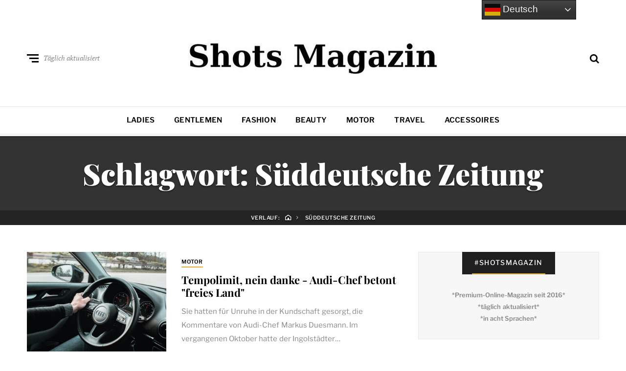

--- FILE ---
content_type: text/html; charset=utf-8
request_url: https://www.google.com/recaptcha/api2/aframe
body_size: 268
content:
<!DOCTYPE HTML><html><head><meta http-equiv="content-type" content="text/html; charset=UTF-8"></head><body><script nonce="QkHdbL6AvRnaKK3sw7h8vQ">/** Anti-fraud and anti-abuse applications only. See google.com/recaptcha */ try{var clients={'sodar':'https://pagead2.googlesyndication.com/pagead/sodar?'};window.addEventListener("message",function(a){try{if(a.source===window.parent){var b=JSON.parse(a.data);var c=clients[b['id']];if(c){var d=document.createElement('img');d.src=c+b['params']+'&rc='+(localStorage.getItem("rc::a")?sessionStorage.getItem("rc::b"):"");window.document.body.appendChild(d);sessionStorage.setItem("rc::e",parseInt(sessionStorage.getItem("rc::e")||0)+1);localStorage.setItem("rc::h",'1767429799172');}}}catch(b){}});window.parent.postMessage("_grecaptcha_ready", "*");}catch(b){}</script></body></html>